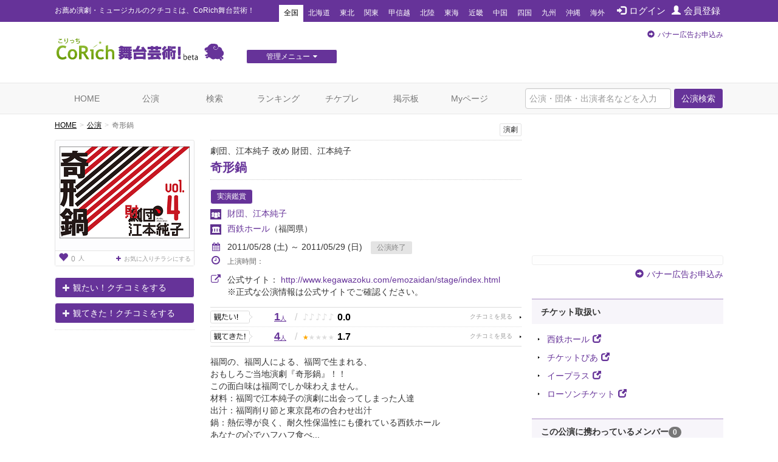

--- FILE ---
content_type: text/html; charset=utf-8
request_url: https://www.google.com/recaptcha/api2/aframe
body_size: 248
content:
<!DOCTYPE HTML><html><head><meta http-equiv="content-type" content="text/html; charset=UTF-8"></head><body><script nonce="6lyJGCyTh6HasINEakWqnQ">/** Anti-fraud and anti-abuse applications only. See google.com/recaptcha */ try{var clients={'sodar':'https://pagead2.googlesyndication.com/pagead/sodar?'};window.addEventListener("message",function(a){try{if(a.source===window.parent){var b=JSON.parse(a.data);var c=clients[b['id']];if(c){var d=document.createElement('img');d.src=c+b['params']+'&rc='+(localStorage.getItem("rc::a")?sessionStorage.getItem("rc::b"):"");window.document.body.appendChild(d);sessionStorage.setItem("rc::e",parseInt(sessionStorage.getItem("rc::e")||0)+1);localStorage.setItem("rc::h",'1769220025602');}}}catch(b){}});window.parent.postMessage("_grecaptcha_ready", "*");}catch(b){}</script></body></html>

--- FILE ---
content_type: text/javascript;charset=UTF-8
request_url: https://s-rtb.send.microad.jp/ad?spot=cf1d963b5ca8a56004feba3cfa304e53&cb=microadCompass.AdRequestor.callback&url=https%3A%2F%2Fstage.corich.jp%2Fstage%2F27653&vo=true&mimes=%5B100%2C300%2C301%2C302%5D&cbt=375fbec3e15c40019bedbb249e&pa=false&ar=false&ver=%5B%22compass.js.v1.20.1%22%5D
body_size: 161
content:
microadCompass.AdRequestor.callback({"spot":"cf1d963b5ca8a56004feba3cfa304e53","sequence":"2","impression_id":"1314910196378039624"})

--- FILE ---
content_type: text/javascript;charset=UTF-8
request_url: https://s-rtb.send.microad.jp/ad?spot=8c3f211eec6c843616fb13eb86c373b2&cb=microadCompass.AdRequestor.callback&url=https%3A%2F%2Fstage.corich.jp%2Fstage%2F27653&vo=true&mimes=%5B100%2C300%2C301%2C302%5D&cbt=5917414dd765e8019bedbb244f&pa=false&ar=false&ver=%5B%22compass.js.v1.20.1%22%5D
body_size: 161
content:
microadCompass.AdRequestor.callback({"spot":"8c3f211eec6c843616fb13eb86c373b2","sequence":"2","impression_id":"1199510196378039624"})

--- FILE ---
content_type: text/javascript;charset=UTF-8
request_url: https://s-rtb.send.microad.jp/ad?spot=f413c5ac32774f749673c55ed7d771a1&cb=microadCompass.AdRequestor.callback&url=https%3A%2F%2Fstage.corich.jp%2Fstage%2F27653&vo=true&mimes=%5B100%2C300%2C301%2C302%5D&cbt=19f9a9c44ca854019bedbb249c&pa=false&ar=false&ver=%5B%22compass.js.v1.20.1%22%5D
body_size: 160
content:
microadCompass.AdRequestor.callback({"spot":"f413c5ac32774f749673c55ed7d771a1","sequence":"2","impression_id":"1315310196378039624"})

--- FILE ---
content_type: text/javascript;charset=UTF-8
request_url: https://s-rtb.send.microad.jp/ad?spot=6df4aa8dbbf5de8e409df2976e9e667c&cb=microadCompass.AdRequestor.callback&url=https%3A%2F%2Fstage.corich.jp%2Fstage%2F27653&vo=true&mimes=%5B100%2C300%2C301%2C302%5D&cbt=b39369b5e52710019bedbb24b2&pa=false&ar=false&ver=%5B%22compass.js.v1.20.1%22%5D
body_size: 160
content:
microadCompass.AdRequestor.callback({"spot":"6df4aa8dbbf5de8e409df2976e9e667c","sequence":"2","impression_id":"1315210196378039624"})

--- FILE ---
content_type: text/javascript;charset=UTF-8
request_url: https://s-rtb.send.microad.jp/ad?spot=62af176cb0a817ddec86c2b4e014c59b&cb=microadCompass.AdRequestor.callback&url=https%3A%2F%2Fstage.corich.jp%2Fstage%2F27653&vo=true&mimes=%5B100%2C300%2C301%2C302%5D&cbt=8299eced1bdcb8019bedbb2476&pa=false&ar=false&ver=%5B%22compass.js.v1.20.1%22%5D
body_size: 160
content:
microadCompass.AdRequestor.callback({"spot":"62af176cb0a817ddec86c2b4e014c59b","sequence":"2","impression_id":"1267610196378039624"})

--- FILE ---
content_type: text/javascript;charset=UTF-8
request_url: https://s-rtb.send.microad.jp/ad?spot=a91440aaf1ffb8e92edbad5a6e19321b&cb=microadCompass.AdRequestor.callback&url=https%3A%2F%2Fstage.corich.jp%2Fstage%2F27653&vo=true&mimes=%5B100%2C300%2C301%2C302%5D&cbt=a71ac7f01fa4c8019bedbb24c7&pa=false&ar=false&ver=%5B%22compass.js.v1.20.1%22%5D
body_size: 160
content:
microadCompass.AdRequestor.callback({"spot":"a91440aaf1ffb8e92edbad5a6e19321b","sequence":"2","impression_id":"1315010196378039624"})

--- FILE ---
content_type: text/javascript;charset=UTF-8
request_url: https://s-rtb.send.microad.jp/ad?spot=6df4aa8dbbf5de8e409df2976e9e667c&cb=microadCompass.AdRequestor.callback&url=https%3A%2F%2Fstage.corich.jp%2Fstage%2F27653&vo=true&mimes=%5B100%2C300%2C301%2C302%5D&cbt=6424a758dbff44019bedbb24a0&pa=false&ar=false&ver=%5B%22compass.js.v1.20.1%22%5D
body_size: 160
content:
microadCompass.AdRequestor.callback({"spot":"6df4aa8dbbf5de8e409df2976e9e667c","sequence":"2","impression_id":"1315810196378039624"})

--- FILE ---
content_type: text/javascript;charset=UTF-8
request_url: https://s-rtb.send.microad.jp/ad?spot=8c3f211eec6c843616fb13eb86c373b2&cb=microadCompass.AdRequestor.callback&url=https%3A%2F%2Fstage.corich.jp%2Fstage%2F27653&vo=true&mimes=%5B100%2C300%2C301%2C302%5D&cbt=59824678675cfc019bedbb244c&pa=false&ar=false&ver=%5B%22compass.js.v1.20.1%22%5D
body_size: 160
content:
microadCompass.AdRequestor.callback({"spot":"8c3f211eec6c843616fb13eb86c373b2","sequence":"2","impression_id":"1199610196378039624"})

--- FILE ---
content_type: text/javascript;charset=UTF-8
request_url: https://s-rtb.send.microad.jp/ad?spot=f413c5ac32774f749673c55ed7d771a1&cb=microadCompass.AdRequestor.callback&url=https%3A%2F%2Fstage.corich.jp%2Fstage%2F27653&vo=true&mimes=%5B100%2C300%2C301%2C302%5D&cbt=804c565982d4b8019bedbb248a&pa=false&ar=false&ver=%5B%22compass.js.v1.20.1%22%5D
body_size: 160
content:
microadCompass.AdRequestor.callback({"spot":"f413c5ac32774f749673c55ed7d771a1","sequence":"2","impression_id":"1267510196378039624"})

--- FILE ---
content_type: text/javascript;charset=UTF-8
request_url: https://s-rtb.send.microad.jp/ad?spot=a91440aaf1ffb8e92edbad5a6e19321b&cb=microadCompass.AdRequestor.callback&url=https%3A%2F%2Fstage.corich.jp%2Fstage%2F27653&vo=true&mimes=%5B100%2C300%2C301%2C302%5D&cbt=2ed46a01732bea019bedbb24c4&pa=false&ar=false&ver=%5B%22compass.js.v1.20.1%22%5D
body_size: 160
content:
microadCompass.AdRequestor.callback({"spot":"a91440aaf1ffb8e92edbad5a6e19321b","sequence":"2","impression_id":"1315110196378039624"})

--- FILE ---
content_type: text/javascript;charset=UTF-8
request_url: https://s-rtb.send.microad.jp/ad?spot=4a44d0e377100bcc4c58c2c730bce9d2&cb=microadCompass.AdRequestor.callback&url=https%3A%2F%2Fstage.corich.jp%2Fstage%2F27653&vo=true&mimes=%5B100%2C300%2C301%2C302%5D&cbt=100554d63295e7019bedbb2478&pa=false&ar=false&ver=%5B%22compass.js.v1.20.1%22%5D
body_size: 160
content:
microadCompass.AdRequestor.callback({"spot":"4a44d0e377100bcc4c58c2c730bce9d2","sequence":"2","impression_id":"1199310196378039624"})

--- FILE ---
content_type: text/javascript;charset=UTF-8
request_url: https://s-rtb.send.microad.jp/ad?spot=2f677c3516dd8f1f7e12696b488d44fe&cb=microadCompass.AdRequestor.callback&url=https%3A%2F%2Fstage.corich.jp%2Fstage%2F27653&vo=true&mimes=%5B100%2C300%2C301%2C302%5D&cbt=8831aa7bf26148019bedbb248c&pa=false&ar=false&ver=%5B%22compass.js.v1.20.1%22%5D
body_size: 160
content:
microadCompass.AdRequestor.callback({"spot":"2f677c3516dd8f1f7e12696b488d44fe","sequence":"2","impression_id":"1315410196378039624"})

--- FILE ---
content_type: text/javascript;charset=UTF-8
request_url: https://s-rtb.send.microad.jp/ad?spot=2f677c3516dd8f1f7e12696b488d44fe&cb=microadCompass.AdRequestor.callback&url=https%3A%2F%2Fstage.corich.jp%2Fstage%2F27653&vo=true&mimes=%5B100%2C300%2C301%2C302%5D&cbt=269bf35acaf55e019bedbb2488&pa=false&ar=false&ver=%5B%22compass.js.v1.20.1%22%5D
body_size: 160
content:
microadCompass.AdRequestor.callback({"spot":"2f677c3516dd8f1f7e12696b488d44fe","sequence":"2","impression_id":"1199210196378039624"})

--- FILE ---
content_type: text/javascript;charset=UTF-8
request_url: https://s-rtb.send.microad.jp/ad?spot=e0bdc21891be94bba1414f98d8a31fd8&cb=microadCompass.AdRequestor.callback&url=https%3A%2F%2Fstage.corich.jp%2Fstage%2F27653&vo=true&mimes=%5B100%2C300%2C301%2C302%5D&cbt=31e855dc750bea019bedbb24c6&pa=false&ar=false&ver=%5B%22compass.js.v1.20.1%22%5D
body_size: 160
content:
microadCompass.AdRequestor.callback({"spot":"e0bdc21891be94bba1414f98d8a31fd8","sequence":"2","impression_id":"1315610196378039624"})

--- FILE ---
content_type: text/javascript;charset=UTF-8
request_url: https://s-rtb.send.microad.jp/ad?spot=62af176cb0a817ddec86c2b4e014c59b&cb=microadCompass.AdRequestor.callback&url=https%3A%2F%2Fstage.corich.jp%2Fstage%2F27653&vo=true&mimes=%5B100%2C300%2C301%2C302%5D&cbt=2d3bc9f185a0f2019bedbb2460&pa=false&ar=false&ver=%5B%22compass.js.v1.20.1%22%5D
body_size: 160
content:
microadCompass.AdRequestor.callback({"spot":"62af176cb0a817ddec86c2b4e014c59b","sequence":"2","impression_id":"1199710196378039624"})

--- FILE ---
content_type: text/javascript;charset=UTF-8
request_url: https://s-rtb.send.microad.jp/ad?spot=e0bdc21891be94bba1414f98d8a31fd8&cb=microadCompass.AdRequestor.callback&url=https%3A%2F%2Fstage.corich.jp%2Fstage%2F27653&vo=true&mimes=%5B100%2C300%2C301%2C302%5D&cbt=4ff3956234f3bc019bedbb24b3&pa=false&ar=false&ver=%5B%22compass.js.v1.20.1%22%5D
body_size: 161
content:
microadCompass.AdRequestor.callback({"spot":"e0bdc21891be94bba1414f98d8a31fd8","sequence":"2","impression_id":"1315710196378039624"})

--- FILE ---
content_type: text/javascript;charset=UTF-8
request_url: https://s-rtb.send.microad.jp/ad?spot=cf1d963b5ca8a56004feba3cfa304e53&cb=microadCompass.AdRequestor.callback&url=https%3A%2F%2Fstage.corich.jp%2Fstage%2F27653&vo=true&mimes=%5B100%2C300%2C301%2C302%5D&cbt=8b65ba59d9ab18019bedbb24b0&pa=false&ar=false&ver=%5B%22compass.js.v1.20.1%22%5D
body_size: 160
content:
microadCompass.AdRequestor.callback({"spot":"cf1d963b5ca8a56004feba3cfa304e53","sequence":"2","impression_id":"1315510196378039624"})

--- FILE ---
content_type: text/javascript;charset=UTF-8
request_url: https://s-rtb.send.microad.jp/ad?spot=4a44d0e377100bcc4c58c2c730bce9d2&cb=microadCompass.AdRequestor.callback&url=https%3A%2F%2Fstage.corich.jp%2Fstage%2F27653&vo=true&mimes=%5B100%2C300%2C301%2C302%5D&cbt=25dddc9269d736019bedbb2462&pa=false&ar=false&ver=%5B%22compass.js.v1.20.1%22%5D
body_size: 160
content:
microadCompass.AdRequestor.callback({"spot":"4a44d0e377100bcc4c58c2c730bce9d2","sequence":"2","impression_id":"1199410196378039624"})